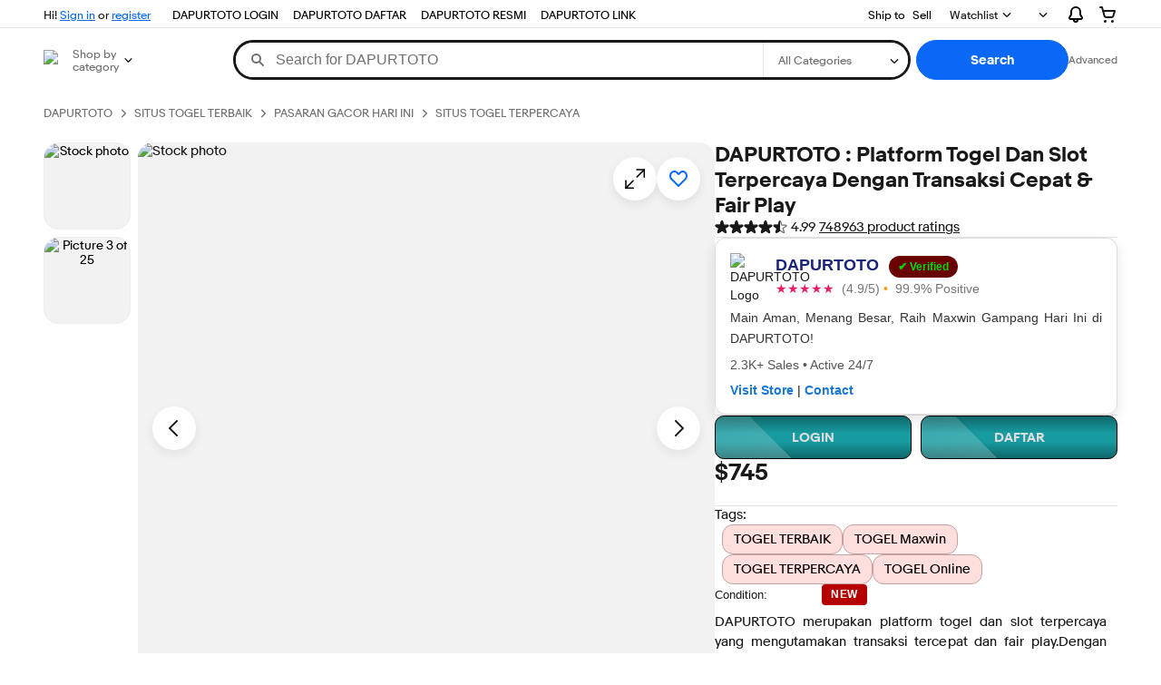

--- FILE ---
content_type: text/css
request_url: https://ir.ebaystatic.com/rs/c/prpweb/index-Ppv070_J.css
body_size: 3048
content:
@font-face{font-display:swap;font-family:Market Sans;font-style:normal;font-weight:400;src:url(https://ir.ebaystatic.com/cr/v/c1/market-sans/v2.0/MarketSans-Regular-WebS.woff2) format("woff2")}@font-face{font-display:swap;font-family:Market Sans;font-style:normal;font-weight:700;src:url(https://ir.ebaystatic.com/cr/v/c1/market-sans/v2.0/MarketSans-Bold-WebS.woff2) format("woff2")}body{background-color:var(--color-background-primary);color:var(--color-foreground-primary);font-family:Market Sans,Arial,sans-serif;font-size:var(--font-size-default);line-height:var(--font-line-height-default);-webkit-text-size-adjust:100%}button{font-family:inherit}fieldset{border:0;padding:0}legend{margin-bottom:var(--spacing-100)}a{color:var( --link-foreground-color-default, var(--color-foreground-link-primary) )}a:visited{color:var( --link-foreground-color-visited, var(--color-foreground-link-visited) )}a:hover{color:var( --link-foreground-color-hover, var(--color-foreground-secondary) )}a:not([href]),a[aria-disabled=true]{color:var( --link-forground-color-disabled, var(--color-foreground-disabled) )}:root{--border-radius-50: 8px;--border-radius-100: 16px;--border-radius-150: 24px;--color-neutral-100: #fff;--color-neutral-100-rgb: 255, 255, 255;--color-neutral-200: #f7f7f7;--color-neutral-200-rgb: 247, 247, 247;--color-neutral-300: #e5e5e5;--color-neutral-400: #c7c7c7;--color-neutral-500: #8f8f8f;--color-neutral-600: #707070;--color-neutral-700: #363636;--color-neutral-800: #191919;--color-neutral-800-rgb: 25, 25, 25;--color-neutral-900: #000;--color-neutral-900-rgb: 0, 0, 0;--color-orange-100: #fffaf5;--color-orange-200: #ffead3;--color-orange-300: #ffc382;--color-orange-400: #ff8806;--color-orange-500: #ec7303;--color-orange-600: #c15100;--color-orange-700: #562501;--color-orange-800: #2f1604;--color-coral-100: #fff7f5;--color-coral-200: #ffe1d7;--color-coral-300: #ffa78a;--color-coral-400: #ff6a38;--color-coral-500: #f3511b;--color-coral-600: #d03706;--color-coral-700: #5e1d08;--color-coral-800: #2f0e04;--color-red-100: #fff5f5;--color-red-200: #ffdede;--color-red-300: #ffa0a0;--color-red-400: #ff5c5c;--color-red-500: #f02d2d;--color-red-600: #d50b0b;--color-red-700: #570303;--color-red-800: #2a0303;--color-pink-100: #fef6fa;--color-pink-200: #fcdcec;--color-pink-300: #f79cc8;--color-pink-400: #f155a0;--color-pink-500: #de458e;--color-pink-600: #a51359;--color-pink-700: #4b112d;--color-pink-800: #360606;--color-indigo-100: #f5fbff;--color-indigo-200: #d3effe;--color-indigo-300: #80d0fd;--color-indigo-400: #0aa7ff;--color-indigo-500: #0099f0;--color-indigo-600: #0364ab;--color-indigo-700: #003c66;--color-indigo-800: #01193d;--color-blue-100: #f5f9ff;--color-blue-200: #d4e5fe;--color-blue-300: #84b4fb;--color-blue-400: #4d93fc;--color-blue-500: #0968f6;--color-blue-600: #0049b8;--color-blue-650: #003aa5;--color-blue-700: #002a69;--color-blue-800: #19133a;--color-violet-100: #f6f5fe;--color-violet-200: #e2ddfd;--color-violet-300: #ad9efa;--color-violet-400: #836bff;--color-violet-500: #583aee;--color-violet-600: #3b1fc6;--color-violet-700: #271a68;--color-violet-800: #20092b;--color-lilac-100: #faf5fe;--color-lilac-200: #efddfd;--color-lilac-300: #cc9ef0;--color-lilac-400: #b56bf0;--color-lilac-500: #8935cb;--color-lilac-600: #631f99;--color-lilac-700: #3e135f;--color-lilac-800: #2f041e;--color-green-100: #fbfef6;--color-green-200: #f0fce1;--color-green-300: #d5f6aa;--color-green-400: #aaed56;--color-green-500: #92c821;--color-green-600: #507d17;--color-green-700: #345110;--color-green-800: #1c2d06;--color-jade-100: #f7fdfb;--color-jade-200: #d8f8ee;--color-jade-300: #8feace;--color-jade-400: #1ed49e;--color-jade-500: #17c28f;--color-jade-600: #0f805e;--color-jade-700: #055743;--color-jade-800: #002b20;--color-kiwi-100: #f6fef6;--color-kiwi-200: #e0fae0;--color-kiwi-300: #a6f0a5;--color-kiwi-400: #4ce160;--color-kiwi-500: #3cc14e;--color-kiwi-600: #288034;--color-kiwi-700: #1b561a;--color-kiwi-800: #0c310d;--color-marigold-100: #fffbf5;--color-marigold-200: #fff0d3;--color-marigold-300: #ffd480;--color-marigold-400: #ffa800;--color-marigold-500: #e99a02;--color-marigold-600: #a36302;--color-marigold-700: #562f01;--color-marigold-800: #2f1b04;--color-yellow-100: #fffcf5;--color-yellow-200: #fff8d5;--color-yellow-300: #ffe58a;--color-yellow-400: #ffbd14;--color-yellow-500: #eebb04;--color-yellow-600: #855f00;--color-yellow-700: #553b06;--color-yellow-800: #312102;--color-dijon-100: #fffdf5;--color-dijon-200: #fcf9de;--color-dijon-300: #faef8a;--color-dijon-400: #f6e016;--color-dijon-500: #e8d20c;--color-dijon-600: #766f28;--color-dijon-700: #524500;--color-dijon-800: #2e2400;--color-teal-100: #f7fdfd;--color-teal-200: #d7f4f6;--color-teal-300: #8edfe5;--color-teal-400: #44ccd5;--color-teal-500: #1bbfca;--color-teal-600: #006f93;--color-teal-700: #07465a;--color-teal-800: #04252f;--color-avocado-100: #fdfef6;--color-avocado-200: #f8fcde;--color-avocado-300: #e9f5a0;--color-avocado-400: #e3f13c;--color-avocado-500: #c1d737;--color-avocado-600: #68770d;--color-avocado-700: #4e4e0c;--color-avocado-800: #282306;--color-ai-solid-green-strong: #4ee04b;--color-ai-solid-green-subtle: #f1fdf1;--color-ai-solid-green-subtle-dark: #112611;--color-ai-solid-blue-strong: #0968f6;--color-ai-solid-blue-subtle: #f0f6fe;--color-ai-solid-blue-subtle-dark: #112c31;--color-ai-solid-purple-strong: #993ee0;--color-ai-solid-purple-subtle: #f9f3fd;--color-ai-solid-purple-subtle-dark: #20172f;--color-ai-solid-red-strong: #ff4242;--color-ai-solid-red-subtle: #fff4f4;--color-ai-solid-red-subtle-dark: #321919;--color-ai-solid-yellow-strong: #ffd80e;--opacity-50: .04;--opacity-100: .08;--opacity-150: .12;--opacity-200: .16;--font-size-10: .625rem;--font-size-12: .75rem;--font-size-14: .875rem;--font-size-16: 1rem;--font-size-18: 1.125rem;--font-size-20: 1.25rem;--font-size-24: 1.5rem;--font-size-30: 1.875rem;--font-size-36: 2.25rem;--font-size-46: 2.875rem;--font-size-64: 4rem;--font-size-smallest: var(--font-size-10);--font-size-small: var(--font-size-12);--font-size-default: var(--font-size-14);--font-size-medium: var(--font-size-16);--font-size-large-1: var(--font-size-20);--font-size-large-2: var(--font-size-24);--font-size-giant-1: var(--font-size-30);--font-size-giant-2: var(--font-size-36);--font-size-giant-3: var(--font-size-46);--font-size-giant-4: var(--font-size-64);--font-line-height-250: 1.4286;--font-weight-regular: 500;--font-weight-bold: 700;--spacing-25: 2px;--spacing-50: 4px;--spacing-75: 6px;--spacing-100: 8px;--spacing-125: 10px;--spacing-150: 12px;--spacing-200: 16px;--spacing-250: 20px;--spacing-300: 24px;--spacing-400: 32px;--spacing-450: 36px;--spacing-600: 48px;--spacing-700: 56px;--spacing-800: 64px}:root{--color-background-primary: var(--color-neutral-100);--color-background-secondary: var(--color-neutral-200);--color-background-tertiary: var(--color-neutral-300);--color-background-faint: rgba(var(--color-neutral-900-rgb), .05);--color-background-disabled: var(--color-neutral-400);--color-background-inverse: var(--color-neutral-700);--color-background-attention: var(--color-red-600);--color-background-confirmation: var(--color-kiwi-600);--color-background-information: var(--color-blue-500);--color-background-education: var(--color-blue-100);--color-background-accent: var(--color-blue-500);--color-background-invalid: var(--color-red-200);--color-background-elevated: var(--color-neutral-100);--color-background-strong: var(--color-neutral-800);--color-background-strong-rgb: var(--color-neutral-800-rgb);--color-foreground-primary: var(--color-neutral-800);--color-foreground-secondary: var(--color-neutral-600);--color-foreground-disabled: var(--color-neutral-400);--color-foreground-attention: var(--color-red-600);--color-foreground-confirmation: var(--color-kiwi-600);--color-foreground-information: var(--color-blue-500);--color-foreground-accent: var(--color-blue-500);--color-foreground-visited: var(--color-pink-600);--color-foreground-on-primary: var(--color-neutral-800);--color-foreground-on-secondary: var(--color-neutral-800);--color-foreground-on-disabled: var(--color-neutral-300);--color-foreground-on-inverse: var(--color-neutral-100);--color-foreground-on-accent: var(--color-neutral-100);--color-foreground-on-attention: var(--color-neutral-100);--color-foreground-on-confirmation: var(--color-neutral-100);--color-foreground-on-information: var(--color-neutral-100);--color-foreground-on-strong: var(--color-neutral-100);--color-foreground-link-visited: var(--color-pink-600);--color-foreground-link-legal: var(--color-blue-650);--color-foreground-link-primary: var(--color-foreground-primary);--color-stroke-default: var(--color-neutral-500);--color-stroke-accent: var(--color-blue-500);--color-stroke-on-accent: var(--color-neutral-100);--color-stroke-attention: var(--color-red-600);--color-stroke-on-attention: var(--color-neutral-100);--color-stroke-confirmation: var(--color-kiwi-600);--color-stroke-on-confirmation: var(--color-neutral-100);--color-stroke-information: var(--color-blue-500);--color-stroke-disabled: var(--color-neutral-400);--color-stroke-on-disabled: var(--color-neutral-100);--color-stroke-strong: var(--color-neutral-800);--color-stroke-inverse: var(--color-neutral-100);--color-stroke-subtle: var(--color-neutral-300);--color-state-visited: var(--color-pink-600);--color-state-focus-stroke: #005fcc;--color-state-primary-hover: #f5f5f5;--color-state-primary-active: #ebebeb;--color-state-secondary-hover: #ededed;--color-state-secondary-hover-rgb: 237, 237, 237;--color-state-secondary-active: #e3e3e3;--color-state-secondary-active-rgb: 227, 227, 227;--color-state-inverse-hover: #343434;--color-state-inverse-active: #323232;--color-state-accent-hover: #2854d9;--color-state-hover-foreground-on-secondary: #3461e9;--color-state-accent-active: #254fd2;--color-state-active-foreground-on-secondary: #3461e9;--color-state-attention-hover: #d70f38;--color-state-attention-active: #d70f38;--color-state-hover-foreground-on-secondary-desctructive: #d70f38;--color-state-active-foreground-on-secondary-desctructive: #d70f38;--color-data-viz-grid: var(--color-neutral-300);--color-data-viz-labels: var(--color-neutral-800);--color-data-viz-legend: var(--color-neutral-600);--color-data-viz-legend-inactive: var(--color-neutral-400);--color-data-viz-legend-hover: var(--color-neutral-800);--color-data-viz-line-chart-primary: var(--color-blue-500);--color-data-viz-line-chart-secondary: var(--color-violet-700);--color-data-viz-line-chart-tertiary: var(--color-teal-600);--color-data-viz-line-chart-queternary: var(--color-pink-500);--color-data-viz-line-chart-quinary: var(--color-pink-600);--color-data-viz-trend-positive: var(--color-kiwi-600);--color-data-viz-trend-negative: var(--color-red-600);--color-data-viz-chart-primary: var(--color-blue-500);--color-data-viz-chart-secondary: var(--color-blue-700);--color-data-viz-chart-tertiary-background: var(--color-indigo-200);--color-data-viz-chart-tertiary-stroke: var(--color-blue-500);--color-data-viz-chart-quaternary-background: var(--color-teal-300);--color-data-viz-chart-quaternary-stroke: var(--color-teal-600);--color-data-viz-chart-quinary-background: var(--color-teal-200);--color-data-viz-chart-quinary-stroke: var(--color-teal-600);--color-data-viz-tooltip-shadow-primary: #00000026;--color-data-viz-tooltip-shadow-secondary: #0000002b;--color-scrim-image: rgba(0, 0, 0, .04);--color-scrim-background: rgba(0, 0, 0, .32);--color-marketing-lime-foreground-4: var(--color-green-700);--color-marketing-lime-background-4: var(--color-avocado-500);--color-marketing-green-foreground-3: var(--color-kiwi-700);--color-marketing-green-background-3: var(--color-kiwi-400);--color-marketing-teal-foreground-3: var(--color-teal-7);--color-marketing-teal-background-3: var(--color-teal-400);--color-marketing-teal-foreground-5: var(--color-neutral-100);--color-marketing-teal-background-5: var(--color-teal-600);--color-marketing-yellow-foreground-3: var(--color-marigold-700);--color-marketing-yellow-background-3: var(--color-yellow-400);--color-marketing-orange-foreground-3: var(--color-coral-700);--color-marketing-orange-background-3: var(--color-coral-400);--color-marketing-magenta-foreground-4: var(--color-neutral-100);--color-marketing-magenta-background-4: var(--color-pink-400);--state-layer-neutral: rgb(var(--color-neutral-900-rgb), 0);--state-layer-neutral-on-strong: rgb(var(--color-neutral-100-rgb), 0);--state-layer-focus: rgb(var(--color-neutral-900-rgb), var(--opacity-50));--state-layer-hover: rgb(var(--color-neutral-900-rgb), var(--opacity-50));--state-layer-pressed: rgb( var(--color-neutral-900-rgb), var(--opacity-100) );--state-layer-focus-on-strong: rgb(var(--color-neutral-100-rgb), var(--opacity-150));--state-layer-hover-on-strong: rgb(var(--color-neutral-100-rgb), var(--opacity-150));--state-layer-pressed-on-strong: rgb( var(--color-neutral-100-rgb), var(--opacity-200) );--state-layer-drag: rgb(var(--color-neutral-900-rgb), var(--opacity-150));--color-ai-gradient-full-spectrum: linear-gradient( 223deg, var(--color-ai-solid-yellow-strong) 9.79%, var(--color-ai-solid-red-strong) 26.69%, var(--color-ai-solid-purple-strong) 41.82%, var(--color-ai-solid-blue-strong) 56.17%, var(--color-ai-solid-green-strong) 78.48% );--color-ai-gradient-green-strong: linear-gradient( 270deg, var(--color-ai-solid-green-strong) 0%, #44cf63 25%, var(--color-ai-solid-blue-strong) 100% );--color-ai-gradient-blue-strong: linear-gradient( 270deg, var(--color-ai-solid-green-strong) 0%, var(--color-ai-solid-blue-strong) 55.62%, #5751ea 75.7%, var(--color-ai-solid-purple-strong) 100% );--color-ai-gradient-purple-strong: linear-gradient( 270deg, var(--color-ai-solid-purple-strong) 0%, var(--color-ai-solid-red-strong) 100% );--color-ai-gradient-purple-subtle: linear-gradient( 270deg, var(--color-ai-solid-purple-subtle) 0%, var(--color-ai-solid-red-subtle) 100% );--color-ai-gradient-blue-subtle: linear-gradient( 270deg, var(--color-ai-solid-green-subtle) -36%, var(--color-ai-solid-blue-subtle) 38.5%, var(--color-ai-solid-purple-subtle) 113% );--color-ai-gradient-green-subtle: linear-gradient( 270deg, var(--color-ai-solid-green-subtle) 0%, var(--color-ai-solid-blue-subtle) 154.5% );--shadow-subtle: 0px 4px 12px 0px rgba(0, 0, 0, .07);--shadow-strong: 0px 5px 17px 0px rgba(0, 0, 0, .2), 0px 2px 7px 0px rgba(0, 0, 0, .15);--color-loading-overlay: var(--color-neutral-100-rgb), .7;--color-loading-first: var(--color-neutral-200);--color-loading-second: var(--color-neutral-300);--color-loading-on-secondary-first: var(--color-neutral-300);--color-loading-on-secondary-second: var(--color-neutral-400);--color-loading-fill: #ededed;--color-loading-shimmer: linear-gradient( 270deg, var(--color-loading-fill) 0%, var(--color-loading-fill) 34%, #f8f8f8 50%, var(--color-loading-fill) 66%, var(--color-loading-fill) 100% );--color-loading-fill-on-secondary: #e4e4e4;--color-loading-shimmer-on-secondary: linear-gradient( 270deg, var(--color-loading-fill-on-secondary) 0%, var(--color-loading-fill-on-secondary) 34%, #ededed 50%, var(--color-loading-fill-on-secondary) 66%, var(--color-loading-fill-on-secondary) 100% );--color-loading-ai-gradient-purple-subtle: linear-gradient( 270deg, var(--color-ai-solid-purple-subtle) 0%, var(--color-ai-solid-red-subtle) 100% );--color-loading-ai-gradient-blue-subtle: linear-gradient( 270deg, var(--color-ai-solid-green-subtle) -36%, var(--color-ai-solid-blue-subtle) 38.5%, var(--color-ai-solid-purple-subtle) 113% );--color-loading-ai-gradient-green-subtle: linear-gradient( 270deg, var(--color-ai-solid-green-subtle) 0%, var(--color-ai-solid-blue-subtle) 154.5% );--color-media-disabled-filter: grayscale(1) opacity(.25);--motion-easing-standard: cubic-bezier(.3, 0, 0, 1);--motion-easing-quick-enter: cubic-bezier(0, 0, 0, 1);--motion-easing-quick-exit: cubic-bezier(1, 0, 0, 1);--motion-easing-soft-enter: cubic-bezier(0, 0, .7, 1);--motion-easing-soft-exit: cubic-bezier(.3, 0, 1, 1);--motion-easing-continuous: cubic-bezier(.3, 0, .7, 1);--motion-easing-bounce: cubic-bezier(.3, 0, 0, 1.5);--motion-easing-linear: cubic-bezier(0, 0, 1, 1);--motion-duration-instant: 17ms;--motion-duration-short-1: 50ms;--motion-duration-short-2: 83ms;--motion-duration-short-3: 167ms;--motion-duration-medium-1: .25s;--motion-duration-medium-2: 333ms;--motion-duration-medium-3: .5s;--motion-duration-long-1: 667ms;--motion-duration-long-2: 883ms;--motion-duration-long-3: 1s;--font-line-height-default: var(--font-line-height-250)}.section-title{align-items:baseline;display:flex;margin:30px 0 10px}.section-title__title-container{max-width:75%}.section-title__title{font-size:var(--font-size-large-1);font-weight:var(--font-weight-bold);line-height:28px;margin:0}.section-title__subtitle{color:var( --section-title-subtitle-color, var(--color-foreground-secondary) );font-size:var(--font-size-default);line-height:20px}.section-title__title svg.icon{background-color:var(--color-background-secondary);border-radius:12px;margin-left:var(--spacing-100);padding:7px}.section-title__info{bottom:-3px;margin:0 var(--spacing-300) 0 var(--spacing-100);position:relative}.section-title__overflow{margin:0 var(--spacing-300) 0 auto}.section-title__cta,.section-title__overflow{align-items:baseline;display:flex;height:var(--spacing-400);margin-left:auto;margin-right:0}.section-title button.icon-btn,.section-title__overflow button.icon-btn{height:var(--spacing-400);min-width:var(--spacing-400);width:var(--spacing-400)}.section-title__title-container+button.icon-btn{margin-left:var(--spacing-100)}.section-title--large .section-title__title{font-size:var(--font-size-large-1);font-weight:var(--font-weight-bold);line-height:28px}.section-title--large>.section-title__cta,.section-title--large>.section-title__info,.section-title--large>.section-title__overflow{height:var(--spacing-400)}[dir=rtl] .section-title__title svg.icon{transform:rotate(180deg)}[dir=rtl] .section-title__cta,[dir=rtl] .section-title__overflow{margin-left:0;margin-right:auto}[dir=rtl] .section-title__info{margin:0 var(--spacing-100) 0 var(--spacing-300)}@media (min-width: 512px){.section-title__title{font-size:var(--font-size-large-2);font-weight:var(--font-weight-bold);line-height:32px}.section-title__subtitle{font-size:var(--font-size-medium);line-height:24px}}*{margin:0;padding:0}body{max-width:1580px;margin:0 auto}body .x-prp-main-container{max-width:unset}@media (min-width: 768px){body{padding:0 48px}}.x-diagnostics{display:flex;flex-direction:column;width:-moz-fit-content;width:fit-content}.x-diagnostics .lightbox-dialog__window{margin:auto;max-width:90vw;max-height:90vh}.x-diagnostics .lightbox-dialog__main{display:flex;gap:.5rem}.x-diagnostics .lightbox-dialog__main .string{color:var(--color-foreground-confirmation)}.x-diagnostics .lightbox-dialog__main .number{color:var(--color-foreground-attention)}.x-diagnostics .lightbox-dialog__main .boolean{color:var(--color-foreground-information)}.x-diagnostics .lightbox-dialog__main .section-xtra,.x-diagnostics .lightbox-dialog__main .section-actions{display:flex;flex-direction:column;justify-content:space-between;gap:.5rem}.x-diagnostics .lightbox-dialog__main .section-response{background-color:var(--color-background-secondary);border-radius:1rem;min-height:75vh;flex:1;overflow:auto}.x-diagnostics .lightbox-dialog__main .section-response details{padding-left:1rem}.x-diagnostics .lightbox-dialog__main .section-response details summary{cursor:pointer}.x-diagnostics .lightbox-dialog__main .section-response .subtree-text{padding-left:28px}
